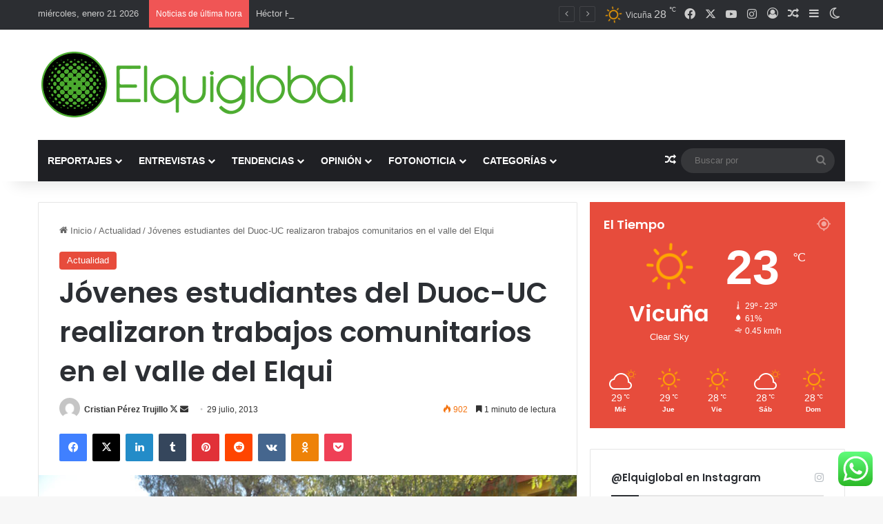

--- FILE ---
content_type: text/html; charset=utf-8
request_url: https://accounts.google.com/o/oauth2/postmessageRelay?parent=https%3A%2F%2Fwww.elquiglobal.cl&jsh=m%3B%2F_%2Fscs%2Fabc-static%2F_%2Fjs%2Fk%3Dgapi.lb.en.2kN9-TZiXrM.O%2Fd%3D1%2Frs%3DAHpOoo_B4hu0FeWRuWHfxnZ3V0WubwN7Qw%2Fm%3D__features__
body_size: 159
content:
<!DOCTYPE html><html><head><title></title><meta http-equiv="content-type" content="text/html; charset=utf-8"><meta http-equiv="X-UA-Compatible" content="IE=edge"><meta name="viewport" content="width=device-width, initial-scale=1, minimum-scale=1, maximum-scale=1, user-scalable=0"><script src='https://ssl.gstatic.com/accounts/o/2580342461-postmessagerelay.js' nonce="e7qysnoxg8laObHuNOGYcA"></script></head><body><script type="text/javascript" src="https://apis.google.com/js/rpc:shindig_random.js?onload=init" nonce="e7qysnoxg8laObHuNOGYcA"></script></body></html>

--- FILE ---
content_type: text/html; charset=utf-8
request_url: https://www.google.com/recaptcha/api2/aframe
body_size: 265
content:
<!DOCTYPE HTML><html><head><meta http-equiv="content-type" content="text/html; charset=UTF-8"></head><body><script nonce="KftxJbykeh6a147JC1herQ">/** Anti-fraud and anti-abuse applications only. See google.com/recaptcha */ try{var clients={'sodar':'https://pagead2.googlesyndication.com/pagead/sodar?'};window.addEventListener("message",function(a){try{if(a.source===window.parent){var b=JSON.parse(a.data);var c=clients[b['id']];if(c){var d=document.createElement('img');d.src=c+b['params']+'&rc='+(localStorage.getItem("rc::a")?sessionStorage.getItem("rc::b"):"");window.document.body.appendChild(d);sessionStorage.setItem("rc::e",parseInt(sessionStorage.getItem("rc::e")||0)+1);localStorage.setItem("rc::h",'1769002797897');}}}catch(b){}});window.parent.postMessage("_grecaptcha_ready", "*");}catch(b){}</script></body></html>